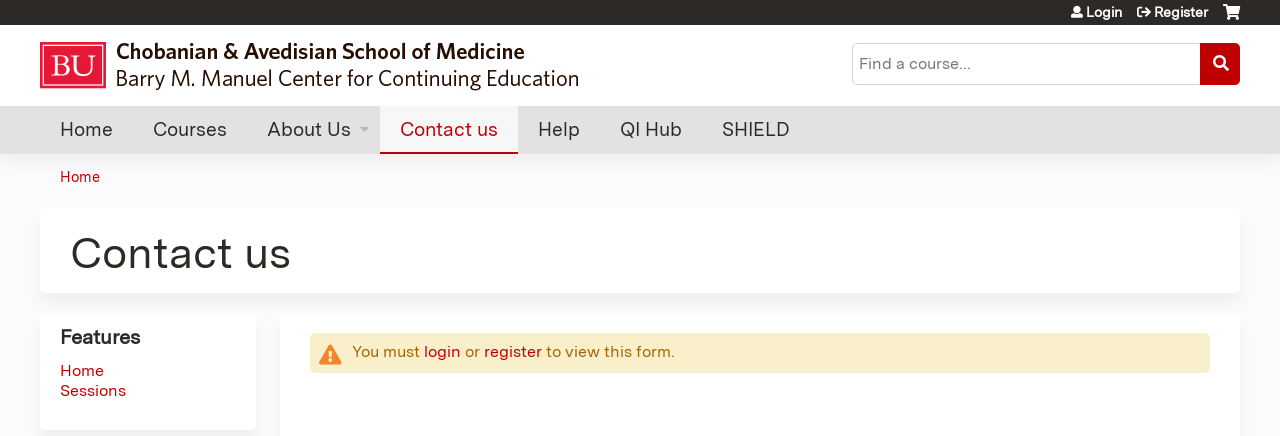

--- FILE ---
content_type: text/html; charset=utf-8
request_url: https://cme.bu.edu/friday-case-conferences-in-neurosurgery/contact-us
body_size: 6647
content:
<!DOCTYPE html>
<!--[if IEMobile 7]><html class="iem7"  lang="en" dir="ltr"><![endif]-->
<!--[if lte IE 6]><html class="lt-ie10 lt-ie9 lt-ie8 lt-ie7"  lang="en" dir="ltr"><![endif]-->
<!--[if (IE 7)&(!IEMobile)]><html class="lt-ie10 lt-ie9 lt-ie8"  lang="en" dir="ltr"><![endif]-->
<!--[if IE 8]><html class="lt-ie10 lt-ie9"  lang="en" dir="ltr"><![endif]-->
<!--[if IE 9]><html class="lt-ie10"  lang="en" dir="ltr"><![endif]-->
<!--[if (gte IE 10)|(gt IEMobile 7)]><!--><html  lang="en" dir="ltr" prefix="content: http://purl.org/rss/1.0/modules/content/ dc: http://purl.org/dc/terms/ foaf: http://xmlns.com/foaf/0.1/ og: http://ogp.me/ns# rdfs: http://www.w3.org/2000/01/rdf-schema# sioc: http://rdfs.org/sioc/ns# sioct: http://rdfs.org/sioc/types# skos: http://www.w3.org/2004/02/skos/core# xsd: http://www.w3.org/2001/XMLSchema#"><!--<![endif]-->

<head>
  <!--[if IE]><![endif]-->
<link rel="dns-prefetch" href="//netdna.bootstrapcdn.com" />
<link rel="preconnect" href="//netdna.bootstrapcdn.com" />
<link rel="dns-prefetch" href="//www.googletagmanager.com" />
<link rel="preconnect" href="//www.googletagmanager.com" />
<link rel="dns-prefetch" href="//kit.fontawesome.com" />
<link rel="preconnect" href="//kit.fontawesome.com" />
<meta charset="utf-8" />
<link rel="shortcut icon" href="https://cme.bu.edu/sites/default/files/favicon.ico" type="image/vnd.microsoft.icon" />
<meta name="generator" content="Drupal 7 (https://www.drupal.org)" />
<link rel="canonical" href="https://cme.bu.edu/friday-case-conferences-in-neurosurgery/contact-us" />
<link rel="shortlink" href="https://cme.bu.edu/node/2" />
  <title>Contact us | Chobanian & Avedisian School of Medicine/CCE</title>

      <meta name="MobileOptimized" content="width">
    <meta name="HandheldFriendly" content="true">
    <meta name="viewport" content="width=device-width">
  
  <link type="text/css" rel="stylesheet" href="/sites/default/files/advagg_css/css__YZMmyCjxADNsxWJVyzxskiYBiPsGboww8DDJoAv1iVA__PqGVjSeXe3e-YM4xspxCavDlyydtEB28TRpZPTEwV5I__SSle0NRE9d9HGWHLfDYe3xEbnpv-_fviYBL1bs2WW2A.css" media="all" />
<link type="text/css" rel="stylesheet" href="/sites/default/files/advagg_css/css__Bqg1SDmp9CAe6XEIkqmrkRsGk0iHTZHCcB95hCAlYnY__pvxzJdEyVw_5TVP2BBc6RFQHZTlmfsgpKtyMTJgxw8o__SSle0NRE9d9HGWHLfDYe3xEbnpv-_fviYBL1bs2WW2A.css" media="screen" />
<link type="text/css" rel="stylesheet" href="/sites/default/files/advagg_css/css__UnCTeNsBteGDYvmLB2IoQmfyf2-hXrLG7Y7Rv64gV3c__JaAozOAy6s4O9uXP2RezJKLQuv6aCYjKAz8zYQ2QWOI__SSle0NRE9d9HGWHLfDYe3xEbnpv-_fviYBL1bs2WW2A.css" media="all" />
<link type="text/css" rel="stylesheet" href="/sites/default/files/advagg_css/css__DJVWsB9CJVs_1IGdy-_cGuq4r6SVVaWbEnbS1U2p6y4__7g40UeM74r8hkrzDC6Hbb7RReIGNu-Jsb5XAbAPKIeA__SSle0NRE9d9HGWHLfDYe3xEbnpv-_fviYBL1bs2WW2A.css" media="all" />
<link type="text/css" rel="stylesheet" href="//netdna.bootstrapcdn.com/font-awesome/4.0.3/css/font-awesome.min.css" media="all" />
<link type="text/css" rel="stylesheet" href="/sites/default/files/advagg_css/css__biHhDpLenVTs6-zRBBx3BNn0bZfz_NF4pP2yl2-YjUY__tsGzHCM6w4V_jxfyUOSaNKAo7zxcROS9M_5vIneSzpk__SSle0NRE9d9HGWHLfDYe3xEbnpv-_fviYBL1bs2WW2A.css" media="all" />
<link type="text/css" rel="stylesheet" href="/sites/default/files/advagg_css/css__UL5niXthVJFjuGZYFT7AdWmTIi_mMI1XwgcLSXEBMlY__p79yOkpQ2cwEg73tVt9Hiyi1OjmGqDSif17dVas6R4I__SSle0NRE9d9HGWHLfDYe3xEbnpv-_fviYBL1bs2WW2A.css" media="all" />
<link type="text/css" rel="stylesheet" href="/sites/default/files/advagg_css/css__DuLYUylDjxGy0e76t2itFhgUj9R9AeaiB5rFoM5Rc8c__uy-eSde8xPYWIYAFlTtXTOLavp_MT9JuX45TfVkSJyg__SSle0NRE9d9HGWHLfDYe3xEbnpv-_fviYBL1bs2WW2A.css" media="print" />
<link type="text/css" rel="stylesheet" href="/sites/default/files/cpn/global.css?t97g0x" media="all" />
  <script src="/sites/default/files/advagg_js/js__AK-CL86gnIqwE9tzw-7GchyFRsasNF--XZ-i8xZPTig__rQaVI3heYo2BXUV133Ia4mgKj3R-xkDs52mhHfLT3rY__SSle0NRE9d9HGWHLfDYe3xEbnpv-_fviYBL1bs2WW2A.js"></script>
<script>jQuery.migrateMute=true;jQuery.migrateTrace=false;</script>
<script src="/sites/default/files/advagg_js/js__-kvGcXFGWOaU7VpBvvU02ZjXrh74aVMBI8zWEAJByXE__7UycUSDIuB6lhk7Uq-4cbRUz0B4-w8Ee93Q1v03yjyQ__SSle0NRE9d9HGWHLfDYe3xEbnpv-_fviYBL1bs2WW2A.js"></script>
<script src="/sites/default/files/advagg_js/js__GfRzbIO6VJ5UvXInirwKNGhuiSBoV7Q2-BarnwSB6xg__rFvI742fTngLQYYa0A-5OQY31VP84KnhbZvhJwCXE5w__SSle0NRE9d9HGWHLfDYe3xEbnpv-_fviYBL1bs2WW2A.js"></script>
<script src="/sites/default/files/advagg_js/js___IOQj-Wx55GK140vLV8SnfJEZP900Q3r-omuG_T0fGU__QQ4oaFsINwZgtr53f12g-sxsfVlTg6ryP4Vffo9BIw4__SSle0NRE9d9HGWHLfDYe3xEbnpv-_fviYBL1bs2WW2A.js"></script>
<script src="/sites/default/files/advagg_js/js__8KvbGt7pg3rWFZpfBAkOSZt0AY5HPYKH5azWM8EAf6c__L2eEneVBI8mj-tmXS8LeItfo0MAG-HKbM1wPhSJfWik__SSle0NRE9d9HGWHLfDYe3xEbnpv-_fviYBL1bs2WW2A.js"></script>
<script async="async" src="https://www.googletagmanager.com/gtag/js?id=UA-72281618-1"></script>
<script>window.dataLayer = window.dataLayer || [];function gtag(){dataLayer.push(arguments)};gtag("js", new Date());gtag("config", "UA-72281618-1", {"groups":"default","anonymize_ip":true});</script>
<script src="https://kit.fontawesome.com/a38c5c05f8.js"></script>
<script src="/sites/default/files/advagg_js/js__bioOAIAtGKh54p1E5luQ96V2m6brdUxkvHA9TeksM00__u3DxI-y_lXuvF2tqhtdqHcrGw3t7pQfFlgxrVV02cXw__SSle0NRE9d9HGWHLfDYe3xEbnpv-_fviYBL1bs2WW2A.js"></script>
<script src="/sites/default/files/advagg_js/js__Hb4P6zBByLaIBZA0hfMrut0a2b-f-vAlXzMXjYdGQPQ__JUwkRQTcSkg_MiZ0I9sxHxpLfPlxAgrvizBOIyOJwxQ__SSle0NRE9d9HGWHLfDYe3xEbnpv-_fviYBL1bs2WW2A.js"></script>
<script>jQuery.extend(Drupal.settings,{"basePath":"\/","pathPrefix":"","setHasJsCookie":0,"ajaxPageState":{"theme":"ce_next","theme_token":"8ncT481MJt2ZLskXjAgXrsO5ck06W1Jes9yOqbJ3QPU","css":{"modules\/system\/system.base.css":1,"modules\/system\/system.menus.css":1,"modules\/system\/system.messages.css":1,"modules\/system\/system.theme.css":1,"sites\/all\/modules\/contrib\/tipsy\/stylesheets\/tipsy.css":1,"modules\/book\/book.css":1,"sites\/all\/modules\/contrib\/calendar\/css\/calendar_multiday.css":1,"sites\/all\/modules\/custom\/calendar_plus\/css\/calendar_plus.css":1,"modules\/comment\/comment.css":1,"sites\/all\/modules\/contrib\/date\/date_repeat_field\/date_repeat_field.css":1,"sites\/all\/modules\/features\/ethosce_admin\/ethosce-admin.css":1,"sites\/all\/modules\/features\/ethosce_bi\/ethosce_bi.css":1,"sites\/all\/modules\/features\/ethosce_faculty_management\/ethosce_faculty_management.css":1,"sites\/all\/modules\/features\/ethosce_warpwire\/ethosce_warpwire.css":1,"modules\/field\/theme\/field.css":1,"modules\/node\/node.css":1,"modules\/poll\/poll.css":1,"sites\/all\/modules\/contrib\/quiz\/quiz.css":1,"sites\/all\/modules\/contrib\/relation_add\/relation_add.css":1,"modules\/search\/search.css":1,"sites\/all\/modules\/contrib\/ubercart\/uc_order\/uc_order.css":1,"sites\/all\/modules\/contrib\/ubercart\/uc_product\/uc_product.css":1,"sites\/all\/modules\/contrib\/ubercart\/uc_store\/uc_store.css":1,"modules\/user\/user.css":1,"sites\/all\/modules\/contrib\/workflow\/workflow_admin_ui\/workflow_admin_ui.css":1,"sites\/all\/modules\/contrib\/views\/css\/views.css":1,"sites\/all\/modules\/contrib\/media\/modules\/media_wysiwyg\/css\/media_wysiwyg.base.css":1,"sites\/all\/modules\/contrib\/ctools\/css\/ctools.css":1,"\/\/netdna.bootstrapcdn.com\/font-awesome\/4.0.3\/css\/font-awesome.min.css":1,"sites\/all\/modules\/contrib\/panels\/css\/panels.css":1,"sites\/all\/modules\/contrib\/pdm\/pdm.css":1,"sites\/all\/modules\/contrib\/views_tooltip\/views_tooltip.css":1,"sites\/all\/modules\/contrib\/print\/print_ui\/css\/print_ui.theme.css":1,"sites\/all\/modules\/contrib\/navbar_extras\/modules\/navbar_shiny\/css\/navbar_shiny.css":1,"sites\/all\/libraries\/mmenu\/main\/src\/css\/jquery.mmenu.all.css":1,"sites\/all\/libraries\/mmenu\/icomoon\/icomoon.css":1,"sites\/all\/modules\/contrib\/mmenu\/themes\/mm-basic\/styles\/mm-basic.css":1,"sites\/all\/themes\/ethosce_base\/system.menus.css":1,"sites\/all\/themes\/ethosce_base\/css\/normalize.css":1,"sites\/all\/themes\/ethosce_base\/css\/wireframes.css":1,"sites\/all\/themes\/ethosce_base\/css\/layouts\/responsive-sidebars.css":1,"sites\/all\/themes\/ethosce_base\/css\/page-backgrounds.css":1,"sites\/all\/themes\/ethosce_base\/css\/tabs.css":1,"sites\/all\/themes\/ethosce_base\/css\/pages.css":1,"sites\/all\/themes\/ethosce_base\/css\/blocks.css":1,"sites\/all\/themes\/ethosce_base\/css\/navigation.css":1,"sites\/all\/themes\/ethosce_base\/css\/views-styles.css":1,"sites\/all\/themes\/ethosce_base\/css\/nodes.css":1,"sites\/all\/themes\/ethosce_base\/css\/comments.css":1,"sites\/all\/themes\/ethosce_base\/css\/forms.css":1,"sites\/all\/themes\/ethosce_base\/css\/fields.css":1,"sites\/all\/themes\/ethosce_base\/css\/print.css":1,"sites\/all\/themes\/ce\/css\/ce.css":1,"sites\/all\/themes\/ce\/css\/ce-media-queries.css":1,"sites\/all\/themes\/ce_next\/css\/main.css":1,"sites\/all\/themes\/ce_next\/css\/colors.css":1,"sites\/all\/themes\/ce_next\/css\/media-queries.css":1,"sites\/all\/themes\/ce\/css\/ce-print.css":1,"cpn_global":1},"js":{"sites\/all\/modules\/contrib\/jquery_update\/replace\/jquery\/1.12\/jquery.min.js":1,"sites\/all\/modules\/contrib\/jquery_update\/replace\/jquery-migrate\/1\/jquery-migrate.min.js":1,"misc\/jquery-extend-3.4.0.js":1,"misc\/jquery-html-prefilter-3.5.0-backport.js":1,"misc\/jquery.once.js":1,"misc\/drupal.js":1,"sites\/all\/modules\/contrib\/tipsy\/javascripts\/jquery.tipsy.js":1,"sites\/all\/modules\/contrib\/tipsy\/javascripts\/tipsy.js":1,"sites\/all\/modules\/contrib\/jquery_update\/replace\/ui\/external\/jquery.cookie.js":1,"misc\/form-single-submit.js":1,"sites\/all\/modules\/custom\/calendar_plus\/js\/jquery.equalheights.js":1,"sites\/all\/modules\/features\/ethosce_admin\/ethosce-admin.js":1,"sites\/all\/modules\/features\/ethosce_bi\/ethosce_bi.js":1,"sites\/all\/modules\/features\/ethosce_faculty_management\/ethosce_faculty_management.js":1,"sites\/all\/modules\/features\/ethosce_site\/ethosce_site.js":1,"sites\/all\/modules\/features\/ethosce_slideshow\/js\/ethosce_slideshow.js":1,"sites\/all\/modules\/custom\/upload_progress\/js\/upload_progress.js":1,"sites\/all\/modules\/contrib\/pdm\/pdm.js":1,"sites\/all\/modules\/features\/ethosce_courses\/js\/vertical_steps.js":1,"sites\/all\/modules\/contrib\/google_analytics\/googleanalytics.js":1,"https:\/\/www.googletagmanager.com\/gtag\/js?id=UA-72281618-1":1,"https:\/\/kit.fontawesome.com\/a38c5c05f8.js":1,"sites\/all\/modules\/contrib\/mmenu\/js\/mmenu.js":1,"sites\/all\/libraries\/mmenu\/hammer\/hammer.js":1,"sites\/all\/libraries\/mmenu\/jquery.hammer\/jquery.hammer.js":1,"sites\/all\/libraries\/mmenu\/main\/src\/js\/jquery.mmenu.min.all.js":1,"sites\/all\/themes\/ce\/js\/ce.js":1}},"uid":0,"warpwire":{"warpwire_url":"https:\/\/3ee0b0df7cce.warpwire.com\/","warpwire_module_path":"sites\/all\/modules\/custom\/warpwire","warpwire_share_default":1,"warpwire_title_default":1,"warpwire_autoplay_default":0,"warpwire_cc_load_policy_default":0,"warpwire_secure_portal_default":1},"tipsy":{"custom_selectors":[{"selector":".tipsy","options":{"fade":1,"gravity":"w","delayIn":0,"delayOut":0,"trigger":"hover","opacity":"0.8","offset":0,"html":0,"tooltip_content":{"source":"attribute","selector":"title"}}},{"selector":".views-tooltip","options":{"fade":1,"gravity":"autoNS","delayIn":0,"delayOut":0,"trigger":"hover","opacity":"0.8","offset":0,"html":1,"tooltip_content":{"source":"attribute","selector":"tooltip-content"}}}]},"mmenu":{"mmenu_left":{"enabled":"1","title":"Left menu","name":"mmenu_left","blocks":[{"module_delta":"ethosce_search|ethosce_search","menu_parameters":{"min_depth":"1"},"title":"\u003Cnone\u003E","collapsed":"0","wrap":"1","module":"ethosce_search","delta":"ethosce_search"},{"module_delta":"system|main-menu","menu_parameters":{"min_depth":"1"},"title":"\u003Cnone\u003E","collapsed":"0","wrap":"1","module":"system","delta":"main-menu"},{"module_delta":"local_tasks_blocks|menu_local_tasks","menu_parameters":{"min_depth":"1"},"title":"\u003Cnone\u003E","collapsed":"0","wrap":"1","module":"local_tasks_blocks","delta":"menu_local_tasks"}],"options":{"classes":"mm-basic","effects":[],"slidingSubmenus":true,"clickOpen":{"open":true,"selector":"#ethosce-mmenu-toggle"},"counters":{"add":true,"update":true},"dragOpen":{"open":true,"pageNode":"body","threshold":100,"maxStartPos":50},"footer":{"add":false,"content":"","title":"Copyright \u00a92017","update":true},"header":{"add":false,"content":"","title":"Site-Install","update":true},"labels":{"collapse":false},"offCanvas":{"enabled":true,"modal":false,"moveBackground":true,"position":"left","zposition":"front"},"searchfield":{"add":false,"addTo":"menu","search":false,"placeholder":"Search","noResults":"No results found.","showLinksOnly":true}},"configurations":{"clone":false,"preventTabbing":false,"panelNodetype":"div, ul, ol","transitionDuration":400,"classNames":{"label":"Label","panel":"Panel","selected":"Selected","buttonbars":{"buttonbar":"anchors"},"counters":{"counter":"Counter"},"fixedElements":{"fixedTop":"FixedTop","fixedBottom":"FixedBottom"},"footer":{"panelFooter":"Footer"},"header":{"panelHeader":"Header","panelNext":"Next","panelPrev":"Prev"},"labels":{"collapsed":"Collapsed"},"toggles":{"toggle":"Toggle","check":"Check"}},"dragOpen":{"width":{"perc":0.8,"min":140,"max":440},"height":{"perc":0.8,"min":140,"max":880}},"offCanvas":{"menuInjectMethod":"prepend","menuWrapperSelector":"body","pageNodetype":"div","pageSelector":"body \u003E div"}},"custom":[],"position":"left"}},"googleanalytics":{"account":["UA-72281618-1"],"trackOutbound":1,"trackMailto":1,"trackDownload":1,"trackDownloadExtensions":"7z|aac|arc|arj|asf|asx|avi|bin|csv|doc(x|m)?|dot(x|m)?|exe|flv|gif|gz|gzip|hqx|jar|jpe?g|js|mp(2|3|4|e?g)|mov(ie)?|msi|msp|pdf|phps|png|ppt(x|m)?|pot(x|m)?|pps(x|m)?|ppam|sld(x|m)?|thmx|qtm?|ra(m|r)?|sea|sit|tar|tgz|torrent|txt|wav|wma|wmv|wpd|xls(x|m|b)?|xlt(x|m)|xlam|xml|z|zip"},"currentPath":"node\/2","currentPathIsAdmin":false,"urlIsAjaxTrusted":{"\/search":true},"ogContext":{"groupType":"node","gid":"6061"}});</script>
      <!--[if lt IE 9]>
    <script src="/sites/all/themes/zen/js/html5-respond.js"></script>
    <![endif]-->
  </head>
<body class="html not-front not-logged-in one-sidebar sidebar-first page-node page-node- page-node-2 node-type-webform og-context og-context-node og-context-node-6061 section-contact-us title-length-small title-length-10 not-homepage  no-tabs no-course-image  no-course-sidebar no-search-sidebar no-uc-cart not-admin-theme user-non-sso" >
  <div id="wrapper">
    <div id="page-wrapper">
              <p id="skip-link">
          <a href="#main-content" class="element-invisible element-focusable">Jump to content</a>
        </p>
                  
<div id="header-wrapper">
  <header id="header">
    <div id="header-inner" class="clearfix">
              <a href="/" title="Home" rel="home" id="logo"><img src="https://cme.bu.edu/sites/default/files/BUSM%20CE%20Ethos%20Homepage%20Logo.png" alt="Home" /></a>
      
              <div id="name-and-slogan">
                      <h1 id="site-name">
              <a href="/" title="Home" rel="home"><span>Chobanian &amp; Avedisian School of Medicine/CCE</span></a>
            </h1>
          
                  </div><!-- /#name-and-slogan -->
            <div id="header-right">
          <div class="header__region region region-header">
    <div id="block-ethosce-search-ethosce-search" class="block block-ethosce-search first odd">

    
  <div class="content">
    <form action="/search" method="post" id="ethosce-search-form" accept-charset="UTF-8"><div><div class="container-inline form-wrapper" id="edit-ethosce-search"><div class="form-item form-type-textfield form-item-text">
  <div class="field-label"><label  class="element-invisible" for="edit-text">Search</label> </div>
 <input placeholder="Find a course..." type="text" id="edit-text" name="text" value="" size="20" maxlength="128" class="form-text" />
</div>
<input type="submit" id="edit-submit--2" name="op" value="Search" class="form-submit" /></div><input type="hidden" name="form_build_id" value="form-QhhcPEmG366wjLIRzubeF2zMI0b-sle0xX1WKnZTmEE" />
<input type="hidden" name="form_id" value="ethosce_search_form" />
</div></form>  </div>
</div>
<div id="ethosce-user-links-wrapper" class="clearfix">
  <div id="ethosce-mmenu-toggle">Open menu</div>  <div id="uc-cart-link"><a href="/friday-case-conferences-in-neurosurgery/user/login?destination=node/2" class="no-items" data-count="0"><span>Cart</span></a></div>  <div id="block-system-user-menu" class="block block-system block-menu last even" role="navigation">
    <div class="content">
      <ul class="menu"><li class="menu__item is-leaf first leaf"><a href="/friday-case-conferences-in-neurosurgery/user/login?destination=node/2" title="" class="menu__link">Login</a></li>
<li class="menu__item is-leaf last leaf"><a href="/friday-case-conferences-in-neurosurgery/user/register?destination=node/2" class="menu__link">Register</a></li>
</ul>    </div>
  </div>
  </div>
  </div>
      </div>
    </div><!--/#header-inner-->
  </header>

  <div id="navigation-outer">
    <div id="navigation">
      <div id="topnav-inner">
                  <nav id="main-menu">
            <ul class="menu"><li class="menu__item is-leaf first leaf"><a href="/friday-case-conferences-in-neurosurgery" title="" class="menu__link">Home</a></li>
<li class="menu__item is-leaf leaf"><a href="https://cme.bu.edu/course-catalog-list?sort_by=field_course_date_value&amp;f%5B0%5D=field_course_format%3A3" title="List of all courses" class="menu__link">Courses</a></li>
<li class="menu__item is-expanded expanded"><a href="/friday-case-conferences-in-neurosurgery/content/about-us" class="menu__link">About Us</a><ul class="menu"><li class="menu__item is-leaf first leaf"><a href="/friday-case-conferences-in-neurosurgery/content/accreditation" class="menu__link">Accreditation</a></li>
<li class="menu__item is-leaf leaf"><a href="/friday-case-conferences-in-neurosurgery/content/annual-report" class="menu__link">Annual Report</a></li>
<li class="menu__item is-leaf leaf"><a href="/friday-case-conferences-in-neurosurgery/content/awards-and-publications" class="menu__link">Awards and Publications</a></li>
<li class="menu__item is-leaf leaf"><a href="/friday-case-conferences-in-neurosurgery/content/mission-statements" class="menu__link">Mission Statements</a></li>
<li class="menu__item is-leaf leaf"><a href="/friday-case-conferences-in-neurosurgery/content/our-team" class="menu__link">Our Team</a></li>
<li class="menu__item is-leaf leaf"><a href="/friday-case-conferences-in-neurosurgery/content/advisory-board" class="menu__link">Advisory Board</a></li>
<li class="menu__item is-leaf leaf"><a href="/friday-case-conferences-in-neurosurgery/content/privacy-statement" class="menu__link">Privacy Policy</a></li>
<li class="menu__item is-leaf leaf"><a href="/friday-case-conferences-in-neurosurgery/content/ce-champion-award" class="menu__link">CE Champion Award</a></li>
<li class="menu__item is-leaf last leaf"><a href="/friday-case-conferences-in-neurosurgery/content/healthcare-ce-professionals-day" class="menu__link">Healthcare CE Professionals Day</a></li>
</ul></li>
<li class="menu__item is-collapsed is-active-trail collapsed active-trail"><a href="/friday-case-conferences-in-neurosurgery/contact-us" title="" class="menu__link is-active-trail active-trail active">Contact us</a></li>
<li class="menu__item is-leaf leaf"><a href="/friday-case-conferences-in-neurosurgery/help" class="menu__link">Help</a></li>
<li class="menu__item is-leaf leaf"><a href="/friday-case-conferences-in-neurosurgery/node/715" class="menu__link">QI Hub</a></li>
<li class="menu__item is-leaf last leaf"><a href="https://cme.bu.edu/shield.bu.edu" title="" class="menu__link">SHIELD</a></li>
</ul>          </nav>
        
      </div><!--/#topnav-inner-->
    </div><!-- /#navigation -->

          <div id="crumbs">
        <div id="crumbs-inner" class="clearfix">
          <div id="breadcrumb-container">
            <h2 class="element-invisible">You are here</h2><div class="breadcrumb"><a href="/">Home</a></div>          </div>
        </div>
      </div>
      </div><!-- /#navigation-outer -->


      <div id="title-container">
      <div id="title-container-inner" class="clearfix">
                                  <h1 class="title" id="page-title">Contact us</h1>
                      </div>
    </div>
  
</div><!--/#header-wrapper-->

<div id="page">
  <div id="main-wrapper">
    <div id="main">
      
            <div id="content" class="column" role="main">
        <div  role="alert" class="messages warning"><div class="pdm-message-wrapper pdm-warning">You must <a href="/friday-case-conferences-in-neurosurgery/user/login?destination=node/2">login</a> or <a href="/friday-case-conferences-in-neurosurgery/user/register?destination=node/2">register</a> to view this form.</div></div>
                <a id="main-content"></a>
                <div id="content-area">
                                        


<article class="node-2 node node-webform node-promoted view-mode-full clearfix" about="/friday-case-conferences-in-neurosurgery/contact-us" typeof="sioc:Item foaf:Document">

      <header>
                  <span property="dc:title" content="Contact us" class="rdf-meta element-hidden"></span><span property="sioc:num_replies" content="0" datatype="xsd:integer" class="rdf-meta element-hidden"></span>
      
          </header>
  
  
  
  
</article>
                  </div>
              </div><!-- /#content -->

      
              <aside class="sidebars">
                      <section class="region region-sidebar-first column sidebar">
    <div id="block-menu-features" class="block block-menu first last odd" role="navigation">

    <h3 class="block__title block-title">Features</h3>
  
  <div class="content">
    <ul class="menu"><li class="menu__item is-leaf first leaf"><a href="/friday-case-conferences-in-neurosurgery" class="menu__link front">Home</a></li>
<li class="menu__item is-leaf last leaf"><a href="/friday-case-conferences-in-neurosurgery/series-events" class="menu__link series-events">Sessions</a></li>
</ul>  </div>
</div>
  </section>
                  </aside><!-- /.sidebars -->
                </div><!-- /#main -->
  </div><!-- /#main-wrapper -->

</div><!-- /#page -->

<footer id="footer">
  <div id="footer-inner" class="clearfix">
    <p style="text-align:center"><a href="https://www.bu.edu/tech/support/information-security/" target="_blank">© 2025 BOSTON UNIVERSITY</a> ALL RIGHTS RESERVED.<br /><a href="https://cme.bu.edu/content/privacy-statement" target="_blank">PRIVACY POLICY</a> · <a href="https://cme.bu.edu/content/about-us" target="_blank">ABOUT Boston University Chobanian &amp; Avedisian School of Medicine, Barry M. Manuel Center for Continuing Education</a></p><p style="text-align:center"><a href="https://www.linkedin.com/company/boston-university-cme/" target="_blank">LinkedIn</a> · <a href="https://www.twitter.com/bu_cme" target="_blank">X</a> <br /><a href="/cdn-cgi/l/email-protection#37545a5277554219525342" target="_blank"><span class="__cf_email__" data-cfemail="debdb3bb9ebcabf0bbbaab">[email&#160;protected]</span></a> · 617.358.5005</p>    <a id="ethosce-footer-callout" href="https://www.ethosce.com">Powered by the EthosCE Learning Management System, a continuing education LMS.</a>
  </div>
</footer>



    </div>
      <div class="region region-page-bottom">
    
<nav id="mmenu_left" class="mmenu-nav clearfix">
  <ul>
                                    <li class="mmenu-block-wrap"><span><div id="block-ethosce-search-ethosce-search--2" class="block block-ethosce-search first odd">

    
  <div class="content">
    <form action="/search" method="post" id="ethosce-search-form--3" accept-charset="UTF-8"><div><div class="container-inline form-wrapper" id="edit-ethosce-search--3"><div class="form-item form-type-textfield form-item-text">
  <div class="field-label"><label  class="element-invisible" for="edit-text--3">Search</label> </div>
 <input placeholder="Find a course..." type="text" id="edit-text--3" name="text" value="" size="20" maxlength="128" class="form-text" />
</div>
<input type="submit" id="edit-submit--4" name="op" value="Search" class="form-submit" /></div><input type="hidden" name="form_build_id" value="form-JdMNRQ_bAU9QlJPMSRuyoLAD1xsSMnULKMSHxLAt2Bc" />
<input type="hidden" name="form_id" value="ethosce_search_form" />
</div></form>  </div>
</div>
</span></li>
                                                  <li class="mmenu-block-wrap"><span><ul class="mmenu-mm-list-level-1"><li class="mmenu-mm-list-mlid-1942 mmenu-mm-list-path-front"><a href="/friday-case-conferences-in-neurosurgery" class="mmenu-mm-list "><i class="icon-home"></i><span class="mmenu-block-title">Home</span></a></li><li class="mmenu-mm-list-mlid-1104 mmenu-mm-list-path-https:--cme.bu.edu-course-catalog-list?sort_by=field_course_date_value&amp;f%5B0%5D=field_course_format%3A3"><a href="https://cme.bu.edu/course-catalog-list?sort_by=field_course_date_value&amp;f%5B0%5D=field_course_format%3A3" class="mmenu-mm-list "><i class="icon-list2"></i><span class="mmenu-block-title">Courses</span></a></li><li class="mmenu-mm-list-mlid-7031 mmenu-mm-list-path-node-53"><a href="/friday-case-conferences-in-neurosurgery/content/about-us" class="mmenu-mm-list "><i class="icon-list2"></i><span class="mmenu-block-title">About Us</span></a><ul class="mmenu-mm-list-level-2"><li class="mmenu-mm-list-mlid-7033 mmenu-mm-list-path-node-55"><a href="/friday-case-conferences-in-neurosurgery/content/accreditation" class="mmenu-mm-list "><i class="icon-list2"></i><span class="mmenu-block-title">Accreditation</span></a></li><li class="mmenu-mm-list-mlid-12443 mmenu-mm-list-path-node-26212"><a href="/friday-case-conferences-in-neurosurgery/content/annual-report" class="mmenu-mm-list "><i class="icon-list2"></i><span class="mmenu-block-title">Annual Report</span></a></li><li class="mmenu-mm-list-mlid-7035 mmenu-mm-list-path-node-57"><a href="/friday-case-conferences-in-neurosurgery/content/awards-and-publications" class="mmenu-mm-list "><i class="icon-list2"></i><span class="mmenu-block-title">Awards and Publications</span></a></li><li class="mmenu-mm-list-mlid-7032 mmenu-mm-list-path-node-54"><a href="/friday-case-conferences-in-neurosurgery/content/mission-statements" class="mmenu-mm-list "><i class="icon-list2"></i><span class="mmenu-block-title">Mission Statements</span></a></li><li class="mmenu-mm-list-mlid-7036 mmenu-mm-list-path-node-58"><a href="/friday-case-conferences-in-neurosurgery/content/our-team" class="mmenu-mm-list "><i class="icon-list2"></i><span class="mmenu-block-title">Our Team</span></a></li><li class="mmenu-mm-list-mlid-11421 mmenu-mm-list-path-node-18562"><a href="/friday-case-conferences-in-neurosurgery/content/advisory-board" class="mmenu-mm-list "><i class="icon-list2"></i><span class="mmenu-block-title">Advisory Board</span></a></li><li class="mmenu-mm-list-mlid-7034 mmenu-mm-list-path-node-56"><a href="/friday-case-conferences-in-neurosurgery/content/privacy-statement" class="mmenu-mm-list "><i class="icon-list2"></i><span class="mmenu-block-title">Privacy Policy</span></a></li><li class="mmenu-mm-list-mlid-12929 mmenu-mm-list-path-node-27731"><a href="/friday-case-conferences-in-neurosurgery/content/ce-champion-award" class="mmenu-mm-list "><i class="icon-list2"></i><span class="mmenu-block-title">CE Champion Award</span></a></li><li class="mmenu-mm-list-mlid-13070 mmenu-mm-list-path-node-29443"><a href="/friday-case-conferences-in-neurosurgery/content/healthcare-ce-professionals-day" class="mmenu-mm-list "><i class="icon-list2"></i><span class="mmenu-block-title">Healthcare CE Professionals Day</span></a></li></ul></li><li class="mmenu-mm-list-mlid-1943 mmenu-mm-list-path-node-2 active-trail"><a href="/friday-case-conferences-in-neurosurgery/contact-us" class="mmenu-mm-list "><i class="icon-list2"></i><span class="mmenu-block-title">Contact us</span></a></li><li class="mmenu-mm-list-mlid-8314 mmenu-mm-list-path-node-516"><a href="/friday-case-conferences-in-neurosurgery/help" class="mmenu-mm-list "><i class="icon-list2"></i><span class="mmenu-block-title">Help</span></a></li><li class="mmenu-mm-list-mlid-9721 mmenu-mm-list-path-node-715"><a href="/friday-case-conferences-in-neurosurgery/node/715" class="mmenu-mm-list "><i class="icon-list2"></i><span class="mmenu-block-title">QI Hub</span></a></li><li class="mmenu-mm-list-mlid-10298 mmenu-mm-list-path-https:--cme.bu.edu-shield.bu.edu"><a href="https://cme.bu.edu/shield.bu.edu" class="mmenu-mm-list "><i class="icon-list2"></i><span class="mmenu-block-title">SHIELD</span></a></li></ul></span></li>
                    </ul>
</nav>
  </div>
  </div>
<script data-cfasync="false" src="/cdn-cgi/scripts/5c5dd728/cloudflare-static/email-decode.min.js"></script></body>
</html>
